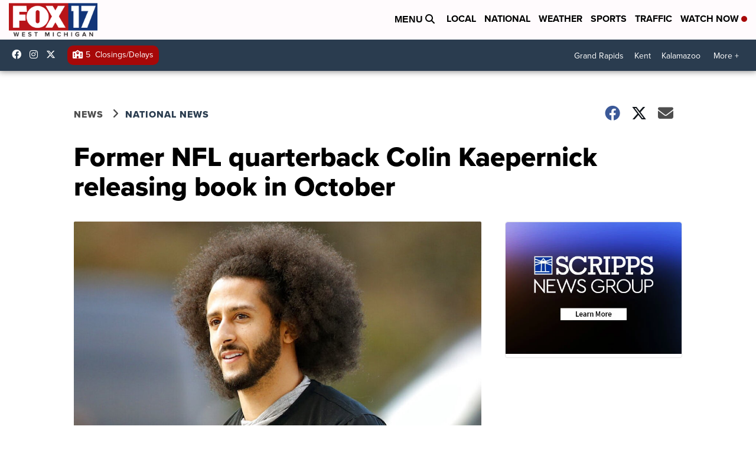

--- FILE ---
content_type: application/javascript; charset=utf-8
request_url: https://fundingchoicesmessages.google.com/f/AGSKWxVMHRQDBZpaa4z_2ddJ_f0iBwWgot-0lTd27U5vDqqbU_Yawsxqs_QU6cuXouHWfIjdivMGTr9_yLqmfE1C2ZHoTnZNKNwJtfHUyaM6VT27jpjE-TfS2AjmcYv4Habmpwm57R9jfbp4YIrWNJxDy8jyelmT9zFZwqJcMLCJwTpUVe-QwDCoTp1SwVJJ/__content_ad_/someads./adweb33./adtext_.adsame-
body_size: -1289
content:
window['29aba708-d251-47e2-b123-5b7649ef2b5a'] = true;